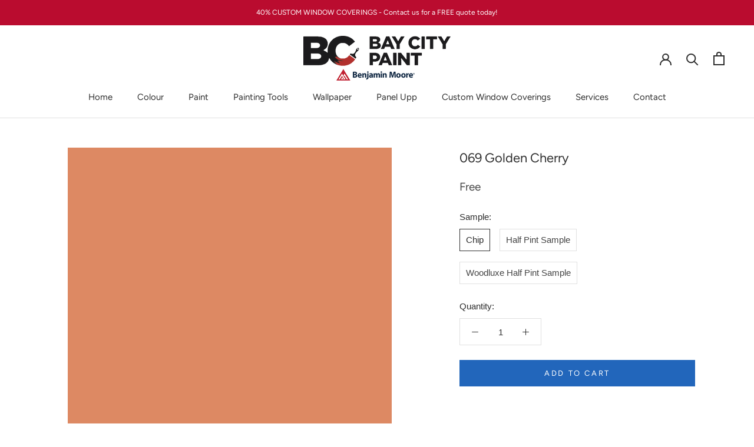

--- FILE ---
content_type: text/html; charset=utf-8
request_url: https://www.baycitypaints.ca/collections/wsc?view=colors
body_size: 471
content:

{

  "colors" : [
    
      {"handle": "105-terra-mauve", "title": "105 Terra Mauve", "featured_image": "products/9C6040.png"}
    ,
      {"handle": "272-avant-garde", "title": "272 Avant Garde", "featured_image": "products/C1A977.png"}
    ,
      {"handle": "448-dakota-shadow", "title": "448 Dakota Shadow", "featured_image": "products/515D51.png"}
    ,
      {"handle": "461-rosepine", "title": "461 Rosepine", "featured_image": "products/737E6B.png"}
    ,
      {"handle": "679-olympus-green", "title": "679 Olympus Green", "featured_image": "products/3D585B.png"}
    ,
      {"handle": "706-cedar-mountains", "title": "706 Cedar Mountains", "featured_image": "products/71887F.png"}
    ,
      {"handle": "999-rustic-taupe", "title": "999 Rustic Taupe", "featured_image": "products/847562.png"}
    ,
      {"handle": "1134-hidden-valley", "title": "1134 Hidden Valley", "featured_image": "products/825E46.png"}
    ,
      {"handle": "1189-santa-rosa", "title": "1189 Santa Rosa", "featured_image": "products/BB8877.png"}
    ,
      {"handle": "1221-potters-clay", "title": "1221 Potters Clay", "featured_image": "products/B98766.png"}
    ,
      {"handle": "1225-abbey-brown", "title": "1225 Abbey Brown", "featured_image": "products/825A49.png"}
    ,
      {"handle": "1229-fox-run", "title": "1229 Fox Run", "featured_image": "products/A77964.png"}
    ,
      {"handle": "1232-fresh-brew", "title": "1232 Fresh Brew", "featured_image": "products/684F46.png"}
    ,
      {"handle": "1259-beaujolais", "title": "1259 Beaujolais", "featured_image": "products/774D4A.png"}
    ,
      {"handle": "1302-sweet-rosy-brown", "title": "1302 Sweet Rosy Brown", "featured_image": "products/7E4A46.png"}
    ,
      {"handle": "1449-pinch-of-spice", "title": "1449 Pinch of Spice", "featured_image": "products/765F61.png"}
    ,
      {"handle": "1547-dragon-s-breath", "title": "1547 Dragon's Breath", "featured_image": "products/55514A.png"}
    ,
      {"handle": "1571-imperial-gray", "title": "1571 Imperial Gray", "featured_image": "products/B0B9B2.png"}
    ,
      {"handle": "1608-ashland-slate", "title": "1608 Ashland Slate", "featured_image": "products/696D72.png"}
    ,
      {"handle": "1619-silver-mist", "title": "1619 Silver Mist", "featured_image": "products/C8D2D6.png"}
    ,
      {"handle": "1624-westcott-navy", "title": "1624 Westcott Navy", "featured_image": "products/4E5357.png"}
    ,
      {"handle": "1659-spellbound", "title": "1659 Spellbound", "featured_image": "products/4E646F.png"}
    ,
      {"handle": "2050-10-salamander", "title": "2050-10 Salamander", "featured_image": "products/2F3E3E.png"}
    ,
      {"handle": "2073-10-dark-purple", "title": "2073-10 Dark Purple", "featured_image": "products/4B3540.png"}
    ,
      {"handle": "2092-30-boston-brick", "title": "2092-30 Boston Brick", "featured_image": "products/864B40.png"}
    ,
      {"handle": "2100-20-leather-saddle-brown", "title": "2100-20 Leather Saddle Brown", "featured_image": "products/754E3F.png"}
    ,
      {"handle": "2105-30-rabbit-brown", "title": "2105-30 Rabbit Brown", "featured_image": "products/7A5648.png"}
    ,
      {"handle": "2106-40-cougar-brown", "title": "2106-40 Cougar Brown", "featured_image": "products/9C8174.png"}
    ,
      {"handle": "2109-40-smoked-oyster", "title": "2109-40 Smoked Oyster", "featured_image": "products/8E7F79.png"}
    ,
      {"handle": "2113-30-bison-brown", "title": "2113-30 Bison Brown", "featured_image": "products/664B47.png"}
    ,
      {"handle": "2116-20-vintage-wine", "title": "2116-20 Vintage Wine", "featured_image": "products/544649.png"}
    ,
      {"handle": "2129-30-blue-note", "title": "2129-30 Blue Note", "featured_image": "products/404B54.png"}
    ,
      {"handle": "2129-40-normandy", "title": "2129-40 Normandy", "featured_image": "products/6D7E89.png"}
    ,
      {"handle": "2139-10-river-rock", "title": "2139-10 River Rock", "featured_image": "products/464233.png"}
    ,
      {"handle": "2141-40-creekside-green", "title": "2141-40 Creekside Green", "featured_image": "products/9A9885.png"}
    ,
      {"handle": "2142-30-mountain-moss", "title": "2142-30 Mountain Moss", "featured_image": "products/757055.png"}
    ,
      {"handle": "2142-40-dry-sage", "title": "2142-40 Dry Sage", "featured_image": "products/A39F84.png"}
    ,
      {"handle": "es-67-oxford-brown", "title": "ES-67 Oxford Brown", "featured_image": "products/4F423B_effd90a0-1877-429e-93ba-238eb2b59dbb.png"}
    ,
      {"handle": "es-10-natural", "title": "ES-10 Natural", "featured_image": "products/D0AA61.png"}
    ,
      {"handle": "es-20-redwood", "title": "ES-20 Redwood", "featured_image": "products/D78E47.png"}
    ,
      {"handle": "es-21-new-pilgrim-red", "title": "ES-21 New Pilgrim Red", "featured_image": "products/664042.png"}
    ,
      {"handle": "es-22-barn-red", "title": "ES-22 Barn Red", "featured_image": "products/764240.png"}
    ,
      {"handle": "es-24-california-rustic", "title": "ES-24 California Rustic", "featured_image": "products/864A38.png"}
    ,
      {"handle": "es-30-teak", "title": "ES-30 Teak", "featured_image": "products/AB7E43.png"}
    ,
      {"handle": "es-31-celtic-blue", "title": "ES-31 Celtic Blue", "featured_image": "products/AAB6BE.png"}
    ,
      {"handle": "es-40-cedar", "title": "ES-40 Cedar", "featured_image": "products/D59F4F.png"}
    ,
      {"handle": "es-43-ferndale-green", "title": "ES-43 Ferndale Green", "featured_image": "products/ADB4A3.png"}
    ,
      {"handle": "es-44-spanish-moss", "title": "ES-44 Spanish Moss", "featured_image": "products/675D54.png"}
    ,
      {"handle": "es-45-natural-cedartone", "title": "ES-45 Natural Cedartone", "featured_image": "products/A07553.png"}
    ,
      {"handle": "es-51-beige-gray", "title": "ES-51 Beige Gray", "featured_image": "products/A39480.png"}
    ,
      {"handle": "es-60-mahogany", "title": "ES-60 Mahogany", "featured_image": "products/9F653F.png"}
    ,
      {"handle": "es-62-cordovan-brown", "title": "ES-62 Cordovan Brown", "featured_image": "products/4A4542.png"}
    ,
      {"handle": "es-63-mahogany", "title": "ES-63 Mahogany", "featured_image": "products/5D4641.png"}
    ,
      {"handle": "es-70-silver-gray", "title": "ES-70 Silver Gray", "featured_image": "products/DCCAA5.png"}
    ,
      {"handle": "es-72-sea-gull-gray", "title": "ES-72 Sea Gull Gray", "featured_image": "products/AEAA9F.png"}
    ,
      {"handle": "es-76-stonehedge", "title": "ES-76 Stonehedge", "featured_image": "products/8C9093.png"}
    ,
      {"handle": "es-77-georgetown-gray", "title": "ES-77 Georgetown Gray", "featured_image": "products/7F8887.png"}
    
  ],
  "nextpage" : ""

}